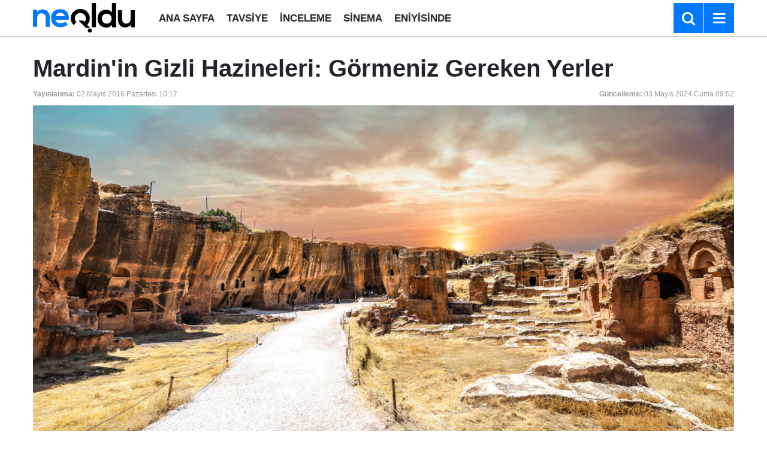

--- FILE ---
content_type: text/html; charset=utf-8
request_url: https://www.google.com/recaptcha/api2/aframe
body_size: 268
content:
<!DOCTYPE HTML><html><head><meta http-equiv="content-type" content="text/html; charset=UTF-8"></head><body><script nonce="18vGGzUYRhgE3mpEA5KD1g">/** Anti-fraud and anti-abuse applications only. See google.com/recaptcha */ try{var clients={'sodar':'https://pagead2.googlesyndication.com/pagead/sodar?'};window.addEventListener("message",function(a){try{if(a.source===window.parent){var b=JSON.parse(a.data);var c=clients[b['id']];if(c){var d=document.createElement('img');d.src=c+b['params']+'&rc='+(localStorage.getItem("rc::a")?sessionStorage.getItem("rc::b"):"");window.document.body.appendChild(d);sessionStorage.setItem("rc::e",parseInt(sessionStorage.getItem("rc::e")||0)+1);localStorage.setItem("rc::h",'1769941514316');}}}catch(b){}});window.parent.postMessage("_grecaptcha_ready", "*");}catch(b){}</script></body></html>